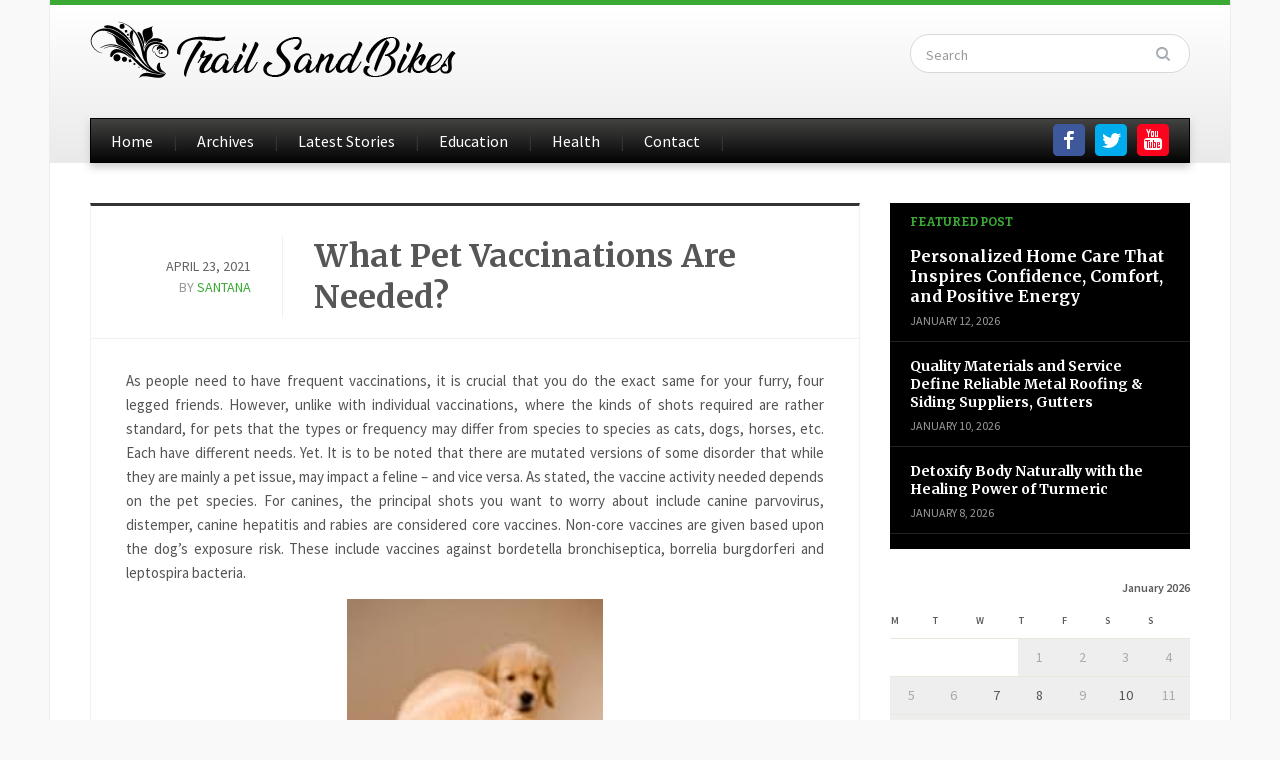

--- FILE ---
content_type: text/html; charset=UTF-8
request_url: https://www.trailsandbikes.net/2021/what-pet-vaccinations-are-needed/
body_size: 9958
content:
<!DOCTYPE html>
<html xmlns="http://www.w3.org/1999/xhtml" lang="en-US">
<head>
    <meta http-equiv="Content-Type" content="text/html; charset=UTF-8" />
    <meta http-equiv="X-UA-Compatible" content="IE=edge,chrome=1">
    <meta name="viewport" content="width=device-width, initial-scale=1.0">

    <title>  What Pet Vaccinations Are Needed?</title>

    <link rel="stylesheet" type="text/css" href="https://www.trailsandbikes.net/wp-content/themes/gazeti/style.css" media="screen" />
    <link href='https://fonts.googleapis.com/css?family=Bitter:400,700,400italic|Merriweather:400,700|Source+Sans+Pro:400,600' rel='stylesheet' type='text/css'>

	<link rel="pingback" href="https://www.trailsandbikes.net/xmlrpc.php" />

    <meta name='robots' content='max-image-preview:large' />
<meta name="description" content="As people need to have frequent vaccinations, it is crucial that you do the exact same for your furry, four legged friends. However, unlike with individual" />
<meta name="robots" content="index, follow" />
<link rel="alternate" type="application/rss+xml" title="Trail Sand Bikes &raquo; Feed" href="https://www.trailsandbikes.net/feed/" />
<link rel="alternate" type="application/rss+xml" title="Trail Sand Bikes &raquo; Comments Feed" href="https://www.trailsandbikes.net/comments/feed/" />
<link rel="alternate" type="application/rss+xml" title="Trail Sand Bikes &raquo; What Pet Vaccinations Are Needed? Comments Feed" href="https://www.trailsandbikes.net/2021/what-pet-vaccinations-are-needed/feed/" />
<link rel="alternate" title="oEmbed (JSON)" type="application/json+oembed" href="https://www.trailsandbikes.net/wp-json/oembed/1.0/embed?url=https%3A%2F%2Fwww.trailsandbikes.net%2F2021%2Fwhat-pet-vaccinations-are-needed%2F" />
<link rel="alternate" title="oEmbed (XML)" type="text/xml+oembed" href="https://www.trailsandbikes.net/wp-json/oembed/1.0/embed?url=https%3A%2F%2Fwww.trailsandbikes.net%2F2021%2Fwhat-pet-vaccinations-are-needed%2F&#038;format=xml" />
<style id='wp-img-auto-sizes-contain-inline-css' type='text/css'>
img:is([sizes=auto i],[sizes^="auto," i]){contain-intrinsic-size:3000px 1500px}
/*# sourceURL=wp-img-auto-sizes-contain-inline-css */
</style>

<style id='wp-emoji-styles-inline-css' type='text/css'>

	img.wp-smiley, img.emoji {
		display: inline !important;
		border: none !important;
		box-shadow: none !important;
		height: 1em !important;
		width: 1em !important;
		margin: 0 0.07em !important;
		vertical-align: -0.1em !important;
		background: none !important;
		padding: 0 !important;
	}
/*# sourceURL=wp-emoji-styles-inline-css */
</style>
<link rel='stylesheet' id='wp-block-library-css' href='https://www.trailsandbikes.net/wp-includes/css/dist/block-library/style.min.css?ver=6.9' type='text/css' media='all' />
<style id='global-styles-inline-css' type='text/css'>
:root{--wp--preset--aspect-ratio--square: 1;--wp--preset--aspect-ratio--4-3: 4/3;--wp--preset--aspect-ratio--3-4: 3/4;--wp--preset--aspect-ratio--3-2: 3/2;--wp--preset--aspect-ratio--2-3: 2/3;--wp--preset--aspect-ratio--16-9: 16/9;--wp--preset--aspect-ratio--9-16: 9/16;--wp--preset--color--black: #000000;--wp--preset--color--cyan-bluish-gray: #abb8c3;--wp--preset--color--white: #ffffff;--wp--preset--color--pale-pink: #f78da7;--wp--preset--color--vivid-red: #cf2e2e;--wp--preset--color--luminous-vivid-orange: #ff6900;--wp--preset--color--luminous-vivid-amber: #fcb900;--wp--preset--color--light-green-cyan: #7bdcb5;--wp--preset--color--vivid-green-cyan: #00d084;--wp--preset--color--pale-cyan-blue: #8ed1fc;--wp--preset--color--vivid-cyan-blue: #0693e3;--wp--preset--color--vivid-purple: #9b51e0;--wp--preset--gradient--vivid-cyan-blue-to-vivid-purple: linear-gradient(135deg,rgb(6,147,227) 0%,rgb(155,81,224) 100%);--wp--preset--gradient--light-green-cyan-to-vivid-green-cyan: linear-gradient(135deg,rgb(122,220,180) 0%,rgb(0,208,130) 100%);--wp--preset--gradient--luminous-vivid-amber-to-luminous-vivid-orange: linear-gradient(135deg,rgb(252,185,0) 0%,rgb(255,105,0) 100%);--wp--preset--gradient--luminous-vivid-orange-to-vivid-red: linear-gradient(135deg,rgb(255,105,0) 0%,rgb(207,46,46) 100%);--wp--preset--gradient--very-light-gray-to-cyan-bluish-gray: linear-gradient(135deg,rgb(238,238,238) 0%,rgb(169,184,195) 100%);--wp--preset--gradient--cool-to-warm-spectrum: linear-gradient(135deg,rgb(74,234,220) 0%,rgb(151,120,209) 20%,rgb(207,42,186) 40%,rgb(238,44,130) 60%,rgb(251,105,98) 80%,rgb(254,248,76) 100%);--wp--preset--gradient--blush-light-purple: linear-gradient(135deg,rgb(255,206,236) 0%,rgb(152,150,240) 100%);--wp--preset--gradient--blush-bordeaux: linear-gradient(135deg,rgb(254,205,165) 0%,rgb(254,45,45) 50%,rgb(107,0,62) 100%);--wp--preset--gradient--luminous-dusk: linear-gradient(135deg,rgb(255,203,112) 0%,rgb(199,81,192) 50%,rgb(65,88,208) 100%);--wp--preset--gradient--pale-ocean: linear-gradient(135deg,rgb(255,245,203) 0%,rgb(182,227,212) 50%,rgb(51,167,181) 100%);--wp--preset--gradient--electric-grass: linear-gradient(135deg,rgb(202,248,128) 0%,rgb(113,206,126) 100%);--wp--preset--gradient--midnight: linear-gradient(135deg,rgb(2,3,129) 0%,rgb(40,116,252) 100%);--wp--preset--font-size--small: 13px;--wp--preset--font-size--medium: 20px;--wp--preset--font-size--large: 36px;--wp--preset--font-size--x-large: 42px;--wp--preset--spacing--20: 0.44rem;--wp--preset--spacing--30: 0.67rem;--wp--preset--spacing--40: 1rem;--wp--preset--spacing--50: 1.5rem;--wp--preset--spacing--60: 2.25rem;--wp--preset--spacing--70: 3.38rem;--wp--preset--spacing--80: 5.06rem;--wp--preset--shadow--natural: 6px 6px 9px rgba(0, 0, 0, 0.2);--wp--preset--shadow--deep: 12px 12px 50px rgba(0, 0, 0, 0.4);--wp--preset--shadow--sharp: 6px 6px 0px rgba(0, 0, 0, 0.2);--wp--preset--shadow--outlined: 6px 6px 0px -3px rgb(255, 255, 255), 6px 6px rgb(0, 0, 0);--wp--preset--shadow--crisp: 6px 6px 0px rgb(0, 0, 0);}:where(.is-layout-flex){gap: 0.5em;}:where(.is-layout-grid){gap: 0.5em;}body .is-layout-flex{display: flex;}.is-layout-flex{flex-wrap: wrap;align-items: center;}.is-layout-flex > :is(*, div){margin: 0;}body .is-layout-grid{display: grid;}.is-layout-grid > :is(*, div){margin: 0;}:where(.wp-block-columns.is-layout-flex){gap: 2em;}:where(.wp-block-columns.is-layout-grid){gap: 2em;}:where(.wp-block-post-template.is-layout-flex){gap: 1.25em;}:where(.wp-block-post-template.is-layout-grid){gap: 1.25em;}.has-black-color{color: var(--wp--preset--color--black) !important;}.has-cyan-bluish-gray-color{color: var(--wp--preset--color--cyan-bluish-gray) !important;}.has-white-color{color: var(--wp--preset--color--white) !important;}.has-pale-pink-color{color: var(--wp--preset--color--pale-pink) !important;}.has-vivid-red-color{color: var(--wp--preset--color--vivid-red) !important;}.has-luminous-vivid-orange-color{color: var(--wp--preset--color--luminous-vivid-orange) !important;}.has-luminous-vivid-amber-color{color: var(--wp--preset--color--luminous-vivid-amber) !important;}.has-light-green-cyan-color{color: var(--wp--preset--color--light-green-cyan) !important;}.has-vivid-green-cyan-color{color: var(--wp--preset--color--vivid-green-cyan) !important;}.has-pale-cyan-blue-color{color: var(--wp--preset--color--pale-cyan-blue) !important;}.has-vivid-cyan-blue-color{color: var(--wp--preset--color--vivid-cyan-blue) !important;}.has-vivid-purple-color{color: var(--wp--preset--color--vivid-purple) !important;}.has-black-background-color{background-color: var(--wp--preset--color--black) !important;}.has-cyan-bluish-gray-background-color{background-color: var(--wp--preset--color--cyan-bluish-gray) !important;}.has-white-background-color{background-color: var(--wp--preset--color--white) !important;}.has-pale-pink-background-color{background-color: var(--wp--preset--color--pale-pink) !important;}.has-vivid-red-background-color{background-color: var(--wp--preset--color--vivid-red) !important;}.has-luminous-vivid-orange-background-color{background-color: var(--wp--preset--color--luminous-vivid-orange) !important;}.has-luminous-vivid-amber-background-color{background-color: var(--wp--preset--color--luminous-vivid-amber) !important;}.has-light-green-cyan-background-color{background-color: var(--wp--preset--color--light-green-cyan) !important;}.has-vivid-green-cyan-background-color{background-color: var(--wp--preset--color--vivid-green-cyan) !important;}.has-pale-cyan-blue-background-color{background-color: var(--wp--preset--color--pale-cyan-blue) !important;}.has-vivid-cyan-blue-background-color{background-color: var(--wp--preset--color--vivid-cyan-blue) !important;}.has-vivid-purple-background-color{background-color: var(--wp--preset--color--vivid-purple) !important;}.has-black-border-color{border-color: var(--wp--preset--color--black) !important;}.has-cyan-bluish-gray-border-color{border-color: var(--wp--preset--color--cyan-bluish-gray) !important;}.has-white-border-color{border-color: var(--wp--preset--color--white) !important;}.has-pale-pink-border-color{border-color: var(--wp--preset--color--pale-pink) !important;}.has-vivid-red-border-color{border-color: var(--wp--preset--color--vivid-red) !important;}.has-luminous-vivid-orange-border-color{border-color: var(--wp--preset--color--luminous-vivid-orange) !important;}.has-luminous-vivid-amber-border-color{border-color: var(--wp--preset--color--luminous-vivid-amber) !important;}.has-light-green-cyan-border-color{border-color: var(--wp--preset--color--light-green-cyan) !important;}.has-vivid-green-cyan-border-color{border-color: var(--wp--preset--color--vivid-green-cyan) !important;}.has-pale-cyan-blue-border-color{border-color: var(--wp--preset--color--pale-cyan-blue) !important;}.has-vivid-cyan-blue-border-color{border-color: var(--wp--preset--color--vivid-cyan-blue) !important;}.has-vivid-purple-border-color{border-color: var(--wp--preset--color--vivid-purple) !important;}.has-vivid-cyan-blue-to-vivid-purple-gradient-background{background: var(--wp--preset--gradient--vivid-cyan-blue-to-vivid-purple) !important;}.has-light-green-cyan-to-vivid-green-cyan-gradient-background{background: var(--wp--preset--gradient--light-green-cyan-to-vivid-green-cyan) !important;}.has-luminous-vivid-amber-to-luminous-vivid-orange-gradient-background{background: var(--wp--preset--gradient--luminous-vivid-amber-to-luminous-vivid-orange) !important;}.has-luminous-vivid-orange-to-vivid-red-gradient-background{background: var(--wp--preset--gradient--luminous-vivid-orange-to-vivid-red) !important;}.has-very-light-gray-to-cyan-bluish-gray-gradient-background{background: var(--wp--preset--gradient--very-light-gray-to-cyan-bluish-gray) !important;}.has-cool-to-warm-spectrum-gradient-background{background: var(--wp--preset--gradient--cool-to-warm-spectrum) !important;}.has-blush-light-purple-gradient-background{background: var(--wp--preset--gradient--blush-light-purple) !important;}.has-blush-bordeaux-gradient-background{background: var(--wp--preset--gradient--blush-bordeaux) !important;}.has-luminous-dusk-gradient-background{background: var(--wp--preset--gradient--luminous-dusk) !important;}.has-pale-ocean-gradient-background{background: var(--wp--preset--gradient--pale-ocean) !important;}.has-electric-grass-gradient-background{background: var(--wp--preset--gradient--electric-grass) !important;}.has-midnight-gradient-background{background: var(--wp--preset--gradient--midnight) !important;}.has-small-font-size{font-size: var(--wp--preset--font-size--small) !important;}.has-medium-font-size{font-size: var(--wp--preset--font-size--medium) !important;}.has-large-font-size{font-size: var(--wp--preset--font-size--large) !important;}.has-x-large-font-size{font-size: var(--wp--preset--font-size--x-large) !important;}
/*# sourceURL=global-styles-inline-css */
</style>

<style id='classic-theme-styles-inline-css' type='text/css'>
/*! This file is auto-generated */
.wp-block-button__link{color:#fff;background-color:#32373c;border-radius:9999px;box-shadow:none;text-decoration:none;padding:calc(.667em + 2px) calc(1.333em + 2px);font-size:1.125em}.wp-block-file__button{background:#32373c;color:#fff;text-decoration:none}
/*# sourceURL=/wp-includes/css/classic-themes.min.css */
</style>
<link rel='stylesheet' id='contact-form-7-css' href='https://www.trailsandbikes.net/wp-content/plugins/contact-form-7/includes/css/styles.css?ver=6.1.4' type='text/css' media='all' />
<link rel='stylesheet' id='wpz-shortcodes-css' href='https://www.trailsandbikes.net/wp-content/themes/gazeti/functions/wpzoom/assets/css/shortcodes.css?ver=6.9' type='text/css' media='all' />
<link rel='stylesheet' id='wpzoom-theme-css' href='https://www.trailsandbikes.net/wp-content/themes/gazeti/styles/silver.css?ver=6.9' type='text/css' media='all' />
<link rel='stylesheet' id='wpzoom-custom-css' href='https://www.trailsandbikes.net/wp-content/themes/gazeti/custom.css?ver=6.9' type='text/css' media='all' />
<link rel='stylesheet' id='media-queries-css' href='https://www.trailsandbikes.net/wp-content/themes/gazeti/media-queries.css?ver=6.9' type='text/css' media='all' />
<link rel='stylesheet' id='wzslider-css' href='https://www.trailsandbikes.net/wp-content/themes/gazeti/functions/wpzoom/assets/css/wzslider.css?ver=6.9' type='text/css' media='all' />
<script type="text/javascript" src="https://www.trailsandbikes.net/wp-includes/js/jquery/jquery.min.js?ver=3.7.1" id="jquery-core-js"></script>
<script type="text/javascript" src="https://www.trailsandbikes.net/wp-includes/js/jquery/jquery-migrate.min.js?ver=3.4.1" id="jquery-migrate-js"></script>
<script type="text/javascript" src="https://www.trailsandbikes.net/wp-includes/js/jquery/ui/core.min.js?ver=1.13.3" id="jquery-ui-core-js"></script>
<script type="text/javascript" src="https://www.trailsandbikes.net/wp-includes/js/jquery/ui/tabs.min.js?ver=1.13.3" id="jquery-ui-tabs-js"></script>
<script type="text/javascript" src="https://www.trailsandbikes.net/wp-content/themes/gazeti/functions/wpzoom/assets/js/shortcodes.js?ver=1" id="wpz-shortcodes-js"></script>
<script type="text/javascript" src="https://www.trailsandbikes.net/wp-content/themes/gazeti/js/init.js?ver=6.9" id="wpzoom-init-js"></script>
<link rel="https://api.w.org/" href="https://www.trailsandbikes.net/wp-json/" /><link rel="alternate" title="JSON" type="application/json" href="https://www.trailsandbikes.net/wp-json/wp/v2/posts/13" /><link rel="EditURI" type="application/rsd+xml" title="RSD" href="https://www.trailsandbikes.net/xmlrpc.php?rsd" />
<meta name="generator" content="WordPress 6.9" />
<link rel="canonical" href="https://www.trailsandbikes.net/2021/what-pet-vaccinations-are-needed/" />
<link rel='shortlink' href='https://www.trailsandbikes.net/?p=13' />
<!-- WPZOOM Theme / Framework -->
<meta name="generator" content="Gazeti 1.0.1" />
<meta name="generator" content="WPZOOM Framework 1.3.9" />
<style type="text/css"></style>
<script type="text/javascript">document.write('<style type="text/css">.tabber{display:none;}</style>');</script>    </head>
<body data-rsssl=1 class="wp-singular post-template-default single single-post postid-13 single-format-standard wp-theme-gazeti">

    <div class="inner-wrap">

    	<header id="header">

            <div id="logo">
				<h1>
				<a href="https://www.trailsandbikes.net" title="Ways to Truly Enjoy the Little Things">
					<img src="https://www.trailsandbikes.net/wp-content/uploads/2021/04/logo.png" >
				</a>

				</h1>			</div><!-- / #logo -->


			
							<div class="search_form">
					<form method="get" id="searchform" action="https://www.trailsandbikes.net/">
	<fieldset>
		<input type="text" onblur="if (this.value == '') {this.value = 'Search';}" onfocus="if (this.value == 'Search') {this.value = '';}" value="Search" name="s" id="s" /><input type="submit" id="searchsubmit" value="Search" />
	</fieldset>
</form>				</div>
			
			<div class="clear"></div>


			<div id="menu">

									<div id="navsocial">

						<div id="wpzoom-widget-social-2" class="widget wpzoom_social"><h3 class="title">Social Share</h3>		<ul class="wpzoomSocial">
			<li><a class="facebook" href="https://www.facebook.com/" rel="external,nofollow" title="facebook"><img src="https://www.trailsandbikes.net/wp-content/themes/gazeti/images/icons/facebook.png" alt="facebook" />facebook</a></li><li><a class="twitter" href="https://twitter.com/" rel="external,nofollow" title="twitter"><img src="https://www.trailsandbikes.net/wp-content/themes/gazeti/images/icons/twitter.png" alt="twitter" />twitter</a></li><li><a class="youtube" href="https://www.youtube.com/" rel="external,nofollow" title="youtube"><img src="https://www.trailsandbikes.net/wp-content/themes/gazeti/images/icons/youtube.png" alt="youtube" />youtube</a></li>  		</ul>
		<div class="cleaner">&nbsp;</div>
	
	<div class="clear"></div></div>
		 			</div>
	 			
				<a class="btn_menu" id="toggle-main" href="#"></a>

         		<div class="menu-wrap">
		            <ul id="secondmenu" class="dropdown"><li id="menu-item-31" class="menu-item menu-item-type-custom menu-item-object-custom menu-item-home menu-item-31"><a href="https://www.trailsandbikes.net/">Home</a></li>
<li id="menu-item-32" class="menu-item menu-item-type-post_type menu-item-object-page menu-item-32"><a href="https://www.trailsandbikes.net/archives/">Archives</a></li>
<li id="menu-item-33" class="menu-item menu-item-type-post_type menu-item-object-page menu-item-33"><a href="https://www.trailsandbikes.net/latest-stories/">Latest Stories</a></li>
<li id="menu-item-25" class="menu-item menu-item-type-taxonomy menu-item-object-category menu-item-25"><a href="https://www.trailsandbikes.net/category/education/">Education</a></li>
<li id="menu-item-26" class="menu-item menu-item-type-taxonomy menu-item-object-category menu-item-26"><a href="https://www.trailsandbikes.net/category/health/">Health</a></li>
<li id="menu-item-40" class="menu-item menu-item-type-post_type menu-item-object-page menu-item-40"><a href="https://www.trailsandbikes.net/contact/">Contact</a></li>
</ul>
	            </div>




	        <div class="clear"></div>
	 	   </div><!-- /#menu -->

    </header>

    <div class="content-wrap">
<div id="main">
	
	<div id="content">

		 
			<div class="post-wrapper">
	 
	 			<div class="post-heading">

	 						 				<div class="post-meta">
							April 23, 2021							<span class="meta-author">by <a href="https://www.trailsandbikes.net/author/admin/" title="Posts by Santana" rel="author">Santana</a></span>											 			 
						</div><!-- /.post-meta -->	
										
					<h1 class="title">
						<a href="https://www.trailsandbikes.net/2021/what-pet-vaccinations-are-needed/" title="Permalink to What Pet Vaccinations Are Needed?" rel="bookmark">What Pet Vaccinations Are Needed?</a>
					</h1>
				</div>
				
				<div class="clear"></div>
				    
				<div id="post-13" class="clearfix post-13 post type-post status-publish format-standard hentry category-pets">
					 
					<div class="entry">
						<p style="text-align: justify;">As people need to have frequent vaccinations, it is crucial that you do the exact same for your furry, four legged friends. However, unlike with individual vaccinations, where the kinds of shots required are rather standard, for pets that the types or frequency may differ from species to species as cats, dogs, horses, etc. Each have different needs. Yet. It is to be noted that there are mutated versions of some disorder that while they are mainly a pet issue, may impact a feline &#8211; and vice versa. As stated, the vaccine activity needed depends on the pet species. For canines, the principal shots you want to worry about include canine parvovirus, distemper, canine hepatitis and rabies are considered core vaccines. Non-core vaccines are given based upon the dog&#8217;s exposure risk. These include vaccines against bordetella bronchiseptica, borrelia burgdorferi and leptospira bacteria.</p>
<p><img fetchpriority="high" decoding="async" class=" wp-image-16 aligncenter" src="https://www.trailsandbikes.net/wp-content/uploads/2021/04/images-1.jpg" alt="pets" width="256" height="385" srcset="https://www.trailsandbikes.net/wp-content/uploads/2021/04/images-1.jpg 183w, https://www.trailsandbikes.net/wp-content/uploads/2021/04/images-1-37x55.jpg 37w" sizes="(max-width: 256px) 100vw, 256px" /></p>
<p style="text-align: justify;">Your feline friends has other needs. Speak with your vet about scheduling these pet vaccinations panleukopenia feline distemper, feline calicivirus, feline herpesvirus type rhinotracheitis and rabies are considered core vaccines. It must be noted that while these are the commonly suggested pet vaccinations, that not every pet is going to be on exactly the exact same schedule. As an example, if a puppy&#8217;s mother was healthy and then nursed the puppies, then a few of the shots could be postponed. For cats that are nursed by a wholesome mum whose immune system is strong, it is typically not required to start vaccinations until your kitten is as much as 8 weeks old. Once your kitten or pup reaches maturity, it generally not required to groom your pet but after every 3 years.</p>
<p style="text-align: justify;">Non-core vaccines are given based on the cat&#8217;s lifestyle these include vaccines for feline leukemia virus, bordetella, and feline immunodeficiency virus. However, do make sure you speak to you veterinarian because there are a number of diseases that may be more prevalent in your area, and so ask you to get your pet inoculated for some diseases more often than mentioned here. Also, much like individual immunizations, there are often side effects which will have to watch for. Make certain to ask your veterinarian of any particular indicators your pet has had a response. Getting your pet vaccinated is a way you can be proactive in keeping your pet healthy and shielding them for any possible sickness they could be exposed to. If you are unsure about which sort of shots are required for your pet, then make sure to speak to your veterinarian. They will be delighted to help determine what approach to take.</p>
						<div class="clear"></div>
						
												<div class="clear"></div>
 						
						
										 
							<div class="share_box">
								<h3>Share this post</h3>
								<div class="share_btn"><a href="http://twitter.com/share" data-url="https://www.trailsandbikes.net/2021/what-pet-vaccinations-are-needed/" class="twitter-share-button" data-count="horizontal">Tweet</a><script type="text/javascript" src="https://platform.twitter.com/widgets.js"></script></div>
								<div class="share_btn"><iframe src="https://www.facebook.com/plugins/like.php?href=https%3A%2F%2Fwww.trailsandbikes.net%2F2021%2Fwhat-pet-vaccinations-are-needed%2F&amp;layout=button_count&amp;show_faces=false&amp;width=1000&amp;action=like&amp;font=arial&amp;colorscheme=light&amp;height=21" scrolling="no" frameborder="0" style="border:none; overflow:hidden; width:80px; height:21px;" allowTransparency="true"></iframe></div>
								<div class="share_btn"><g:plusone size="medium"></g:plusone></div>
								<div class="clear"></div>
							</div> 
							 
										
 					</div><!-- / .entry -->
					<div class="clear"></div>
				 
				</div><!-- #post-13 -->

			</div>
 

		 	

		 
			<div id="comments">


		<p class="nocomments">Comments are closed.</p>
	

 
</div><!-- #comments -->			
		
	</div><!-- /#content -->
	
	
	<section id="sidebar">
	
		
 	<div id="wpzoom-category-widget-2" class="widget wpzoom_category">
        <div class="category-widget dark-skin">
           
           <h2 class="title">Featured Post</h2>            
			
			
				<ul>
					
	 				<li>
	 				  
 						 
						<div class="featured">
	 						<h3><a href="https://www.trailsandbikes.net/2026/personalized-home-care-that-inspires-confidence-comfort-and-positive-energy/" title="Personalized Home Care That Inspires Confidence, Comfort, and Positive Energy">Personalized Home Care That Inspires Confidence, Comfort, and Positive Energy</a></h3>
	 						<span class="date">January 12, 2026</span>
	 					 
	 					</div>
 					 	<div class="clear"></div>
				 
					</li>
	  				
	 				<li>
	 				  
 						 
						<div>
	 						<h3><a href="https://www.trailsandbikes.net/2026/quality-materials-and-service-define-reliable-metal-roofing-siding-suppliers-gutters/" title="Quality Materials and Service Define Reliable Metal Roofing &#038; Siding Suppliers, Gutters">Quality Materials and Service Define Reliable Metal Roofing &#038; Siding Suppliers, Gutters</a></h3>
	 						<span class="date">January 10, 2026</span>
	 					 
	 					</div>
 					 	<div class="clear"></div>
				 
					</li>
	  				
	 				<li>
	 				  
 						 
						<div>
	 						<h3><a href="https://www.trailsandbikes.net/2026/detoxify-body-naturally-with-the-healing-power-of-turmeric/" title="Detoxify Body Naturally with the Healing Power of Turmeric">Detoxify Body Naturally with the Healing Power of Turmeric</a></h3>
	 						<span class="date">January 8, 2026</span>
	 					 
	 					</div>
 					 	<div class="clear"></div>
				 
					</li>
	  					  								</ul>

 			
        <div class="clear"></div>
       	</div><!-- ./category-widget -->
 
        <div class="clear"></div></div><div id="calendar-2" class="widget widget_calendar"><div id="calendar_wrap" class="calendar_wrap"><table id="wp-calendar" class="wp-calendar-table">
	<caption>January 2026</caption>
	<thead>
	<tr>
		<th scope="col" aria-label="Monday">M</th>
		<th scope="col" aria-label="Tuesday">T</th>
		<th scope="col" aria-label="Wednesday">W</th>
		<th scope="col" aria-label="Thursday">T</th>
		<th scope="col" aria-label="Friday">F</th>
		<th scope="col" aria-label="Saturday">S</th>
		<th scope="col" aria-label="Sunday">S</th>
	</tr>
	</thead>
	<tbody>
	<tr>
		<td colspan="3" class="pad">&nbsp;</td><td>1</td><td>2</td><td>3</td><td>4</td>
	</tr>
	<tr>
		<td>5</td><td>6</td><td><a href="https://www.trailsandbikes.net/2026/01/07/" aria-label="Posts published on January 7, 2026">7</a></td><td><a href="https://www.trailsandbikes.net/2026/01/08/" aria-label="Posts published on January 8, 2026">8</a></td><td>9</td><td><a href="https://www.trailsandbikes.net/2026/01/10/" aria-label="Posts published on January 10, 2026">10</a></td><td>11</td>
	</tr>
	<tr>
		<td><a href="https://www.trailsandbikes.net/2026/01/12/" aria-label="Posts published on January 12, 2026">12</a></td><td>13</td><td>14</td><td>15</td><td>16</td><td>17</td><td>18</td>
	</tr>
	<tr>
		<td>19</td><td>20</td><td>21</td><td>22</td><td>23</td><td id="today">24</td><td>25</td>
	</tr>
	<tr>
		<td>26</td><td>27</td><td>28</td><td>29</td><td>30</td><td>31</td>
		<td class="pad" colspan="1">&nbsp;</td>
	</tr>
	</tbody>
	</table><nav aria-label="Previous and next months" class="wp-calendar-nav">
		<span class="wp-calendar-nav-prev"><a href="https://www.trailsandbikes.net/2025/12/">&laquo; Dec</a></span>
		<span class="pad">&nbsp;</span>
		<span class="wp-calendar-nav-next">&nbsp;</span>
	</nav></div><div class="clear"></div></div><div id="text-3" class="widget widget_text">			<div class="textwidget"><p><a href="https://m.lovelywholesale.com/" rel="nofollow" target="new"><img loading="lazy" decoding="async" class="aligncenter wp-image-36 size-full" src="https://www.trailsandbikes.net/wp-content/uploads/2021/04/giphy-1.gif" alt="" width="300" height="600" /></p>
</div>
		<div class="clear"></div></div> 	
 		
	<div class="clear"></div>
</section> 
<div class="clear"></div> 
</div><!-- /#main -->
					<div class="full-widget-area clearfix">
				 
				<div class="widget widget_text" id="text-2">			<div class="textwidget"><p><img loading="lazy" decoding="async" class="aligncenter wp-image-35 size-full" src="https://www.trailsandbikes.net/wp-content/uploads/2021/04/Gjp1T8_CEDIA-New.png" alt="" width="728" height="90" srcset="https://www.trailsandbikes.net/wp-content/uploads/2021/04/Gjp1T8_CEDIA-New.png 728w, https://www.trailsandbikes.net/wp-content/uploads/2021/04/Gjp1T8_CEDIA-New-300x37.png 300w, https://www.trailsandbikes.net/wp-content/uploads/2021/04/Gjp1T8_CEDIA-New-445x55.png 445w" sizes="auto, (max-width: 728px) 100vw, 728px" /></p>
</div>
		<div class="clear">&nbsp;</div></div>				 
			</div>  <div class="clear"></div>
		
	</div><!-- /.content-wrap -->


	<div id="footer">
 
					<div class="widget-area">
						
			<div class="column">
				<div class="widget widget_archive" id="archives-2"><h3 class="title">Archives</h3>
			<ul>
					<li><a href='https://www.trailsandbikes.net/2026/01/'>January 2026</a></li>
	<li><a href='https://www.trailsandbikes.net/2025/12/'>December 2025</a></li>
	<li><a href='https://www.trailsandbikes.net/2025/11/'>November 2025</a></li>
	<li><a href='https://www.trailsandbikes.net/2025/10/'>October 2025</a></li>
	<li><a href='https://www.trailsandbikes.net/2025/09/'>September 2025</a></li>
	<li><a href='https://www.trailsandbikes.net/2025/08/'>August 2025</a></li>
	<li><a href='https://www.trailsandbikes.net/2025/07/'>July 2025</a></li>
	<li><a href='https://www.trailsandbikes.net/2025/06/'>June 2025</a></li>
	<li><a href='https://www.trailsandbikes.net/2025/05/'>May 2025</a></li>
	<li><a href='https://www.trailsandbikes.net/2025/04/'>April 2025</a></li>
	<li><a href='https://www.trailsandbikes.net/2025/03/'>March 2025</a></li>
	<li><a href='https://www.trailsandbikes.net/2025/01/'>January 2025</a></li>
	<li><a href='https://www.trailsandbikes.net/2024/12/'>December 2024</a></li>
	<li><a href='https://www.trailsandbikes.net/2024/11/'>November 2024</a></li>
	<li><a href='https://www.trailsandbikes.net/2024/08/'>August 2024</a></li>
	<li><a href='https://www.trailsandbikes.net/2024/06/'>June 2024</a></li>
	<li><a href='https://www.trailsandbikes.net/2024/05/'>May 2024</a></li>
	<li><a href='https://www.trailsandbikes.net/2024/03/'>March 2024</a></li>
	<li><a href='https://www.trailsandbikes.net/2024/02/'>February 2024</a></li>
	<li><a href='https://www.trailsandbikes.net/2023/12/'>December 2023</a></li>
	<li><a href='https://www.trailsandbikes.net/2023/11/'>November 2023</a></li>
	<li><a href='https://www.trailsandbikes.net/2023/09/'>September 2023</a></li>
	<li><a href='https://www.trailsandbikes.net/2023/07/'>July 2023</a></li>
	<li><a href='https://www.trailsandbikes.net/2023/06/'>June 2023</a></li>
	<li><a href='https://www.trailsandbikes.net/2023/05/'>May 2023</a></li>
	<li><a href='https://www.trailsandbikes.net/2023/04/'>April 2023</a></li>
	<li><a href='https://www.trailsandbikes.net/2023/02/'>February 2023</a></li>
	<li><a href='https://www.trailsandbikes.net/2022/12/'>December 2022</a></li>
	<li><a href='https://www.trailsandbikes.net/2022/09/'>September 2022</a></li>
	<li><a href='https://www.trailsandbikes.net/2022/08/'>August 2022</a></li>
	<li><a href='https://www.trailsandbikes.net/2022/06/'>June 2022</a></li>
	<li><a href='https://www.trailsandbikes.net/2022/05/'>May 2022</a></li>
	<li><a href='https://www.trailsandbikes.net/2022/04/'>April 2022</a></li>
	<li><a href='https://www.trailsandbikes.net/2022/03/'>March 2022</a></li>
	<li><a href='https://www.trailsandbikes.net/2022/02/'>February 2022</a></li>
	<li><a href='https://www.trailsandbikes.net/2021/12/'>December 2021</a></li>
	<li><a href='https://www.trailsandbikes.net/2021/11/'>November 2021</a></li>
	<li><a href='https://www.trailsandbikes.net/2021/10/'>October 2021</a></li>
	<li><a href='https://www.trailsandbikes.net/2021/09/'>September 2021</a></li>
	<li><a href='https://www.trailsandbikes.net/2021/08/'>August 2021</a></li>
	<li><a href='https://www.trailsandbikes.net/2021/06/'>June 2021</a></li>
	<li><a href='https://www.trailsandbikes.net/2021/04/'>April 2021</a></li>
			</ul>

			<div class="clear"></div></div>			</div><!-- / .column -->
			
			<div class="column">
				<div class="widget widget_meta" id="meta-3"><h3 class="title">Meta</h3>
		<ul>
						<li><a href="https://www.trailsandbikes.net/wp-login.php">Log in</a></li>
			<li><a href="https://www.trailsandbikes.net/feed/">Entries feed</a></li>
			<li><a href="https://www.trailsandbikes.net/comments/feed/">Comments feed</a></li>

			<li><a href="https://wordpress.org/">WordPress.org</a></li>
		</ul>

		<div class="clear"></div></div>			</div><!-- / .column -->
			
			<div class="column">
				
		<div class="widget widget_recent_entries" id="recent-posts-2">
		<h3 class="title">Recent Posts</h3>
		<ul>
											<li>
					<a href="https://www.trailsandbikes.net/2026/personalized-home-care-that-inspires-confidence-comfort-and-positive-energy/">Personalized Home Care That Inspires Confidence, Comfort, and Positive Energy</a>
									</li>
											<li>
					<a href="https://www.trailsandbikes.net/2026/quality-materials-and-service-define-reliable-metal-roofing-siding-suppliers-gutters/">Quality Materials and Service Define Reliable Metal Roofing &#038; Siding Suppliers, Gutters</a>
									</li>
											<li>
					<a href="https://www.trailsandbikes.net/2026/detoxify-body-naturally-with-the-healing-power-of-turmeric/">Detoxify Body Naturally with the Healing Power of Turmeric</a>
									</li>
											<li>
					<a href="https://www.trailsandbikes.net/2026/turning-every-real-estate-opportunity-into-a-successful-investment-for-you/">Turning Every Real Estate Opportunity into a Successful Investment for You</a>
									</li>
											<li>
					<a href="https://www.trailsandbikes.net/2025/build-smarter-with-custom-home-builders-offering-tailored-architectural-solutions/">Build Smarter With Custom Home Builders Offering Tailored Architectural Solutions</a>
									</li>
					</ul>

		<div class="clear"></div></div>			</div><!-- / .column -->

			<div class="column last">
				<div class="widget widget_categories" id="categories-2"><h3 class="title">Categories</h3>
			<ul>
					<li class="cat-item cat-item-23"><a href="https://www.trailsandbikes.net/category/automobile/">Automobile</a>
</li>
	<li class="cat-item cat-item-7"><a href="https://www.trailsandbikes.net/category/business/">Business</a>
</li>
	<li class="cat-item cat-item-20"><a href="https://www.trailsandbikes.net/category/digital-marketing/">Digital marketing</a>
</li>
	<li class="cat-item cat-item-3"><a href="https://www.trailsandbikes.net/category/education/">Education</a>
</li>
	<li class="cat-item cat-item-11"><a href="https://www.trailsandbikes.net/category/entertainment/">Entertainment</a>
</li>
	<li class="cat-item cat-item-14"><a href="https://www.trailsandbikes.net/category/finance/">Finance</a>
</li>
	<li class="cat-item cat-item-6"><a href="https://www.trailsandbikes.net/category/food/">Food</a>
</li>
	<li class="cat-item cat-item-9"><a href="https://www.trailsandbikes.net/category/games/">Games</a>
</li>
	<li class="cat-item cat-item-10"><a href="https://www.trailsandbikes.net/category/general/">General</a>
</li>
	<li class="cat-item cat-item-4"><a href="https://www.trailsandbikes.net/category/health/">Health</a>
</li>
	<li class="cat-item cat-item-16"><a href="https://www.trailsandbikes.net/category/home/">Home</a>
</li>
	<li class="cat-item cat-item-18"><a href="https://www.trailsandbikes.net/category/hosting/">Hosting</a>
</li>
	<li class="cat-item cat-item-19"><a href="https://www.trailsandbikes.net/category/law/">Law</a>
</li>
	<li class="cat-item cat-item-2"><a href="https://www.trailsandbikes.net/category/pets/">Pets</a>
</li>
	<li class="cat-item cat-item-15"><a href="https://www.trailsandbikes.net/category/real-estate/">Real Estate</a>
</li>
	<li class="cat-item cat-item-21"><a href="https://www.trailsandbikes.net/category/seo/">SEO</a>
</li>
	<li class="cat-item cat-item-8"><a href="https://www.trailsandbikes.net/category/shopping/">Shopping</a>
</li>
	<li class="cat-item cat-item-12"><a href="https://www.trailsandbikes.net/category/social-media/">Social Media</a>
</li>
	<li class="cat-item cat-item-13"><a href="https://www.trailsandbikes.net/category/software/">Software</a>
</li>
	<li class="cat-item cat-item-17"><a href="https://www.trailsandbikes.net/category/technology/">Technology</a>
</li>
	<li class="cat-item cat-item-22"><a href="https://www.trailsandbikes.net/category/travel/">Travel</a>
</li>
			</ul>

			<div class="clear"></div></div>			</div><!-- / .column -->

						<div class="clear"></div>
	        </div><!-- /.widget-area-->		
	    	    <div class="clear"></div>
	 

 
		<div class="copyright">
			 
			Copyright &copy; 2026 Trail Sand Bikes. All Rights Reserved.
			
			

			<div class="clear"></div>
		 		
		</div><!-- /.copyright -->
	</div>

	 
</div><!-- /.inner-wrap -->




<script type="speculationrules">
{"prefetch":[{"source":"document","where":{"and":[{"href_matches":"/*"},{"not":{"href_matches":["/wp-*.php","/wp-admin/*","/wp-content/uploads/*","/wp-content/*","/wp-content/plugins/*","/wp-content/themes/gazeti/*","/*\\?(.+)"]}},{"not":{"selector_matches":"a[rel~=\"nofollow\"]"}},{"not":{"selector_matches":".no-prefetch, .no-prefetch a"}}]},"eagerness":"conservative"}]}
</script>
<script>(function($){$(document).ready(function(){});})(jQuery);</script><script type="text/javascript" src="https://www.trailsandbikes.net/wp-includes/js/dist/hooks.min.js?ver=dd5603f07f9220ed27f1" id="wp-hooks-js"></script>
<script type="text/javascript" src="https://www.trailsandbikes.net/wp-includes/js/dist/i18n.min.js?ver=c26c3dc7bed366793375" id="wp-i18n-js"></script>
<script type="text/javascript" id="wp-i18n-js-after">
/* <![CDATA[ */
wp.i18n.setLocaleData( { 'text direction\u0004ltr': [ 'ltr' ] } );
//# sourceURL=wp-i18n-js-after
/* ]]> */
</script>
<script type="text/javascript" src="https://www.trailsandbikes.net/wp-content/plugins/contact-form-7/includes/swv/js/index.js?ver=6.1.4" id="swv-js"></script>
<script type="text/javascript" id="contact-form-7-js-before">
/* <![CDATA[ */
var wpcf7 = {
    "api": {
        "root": "https:\/\/www.trailsandbikes.net\/wp-json\/",
        "namespace": "contact-form-7\/v1"
    },
    "cached": 1
};
//# sourceURL=contact-form-7-js-before
/* ]]> */
</script>
<script type="text/javascript" src="https://www.trailsandbikes.net/wp-content/plugins/contact-form-7/includes/js/index.js?ver=6.1.4" id="contact-form-7-js"></script>
<script type="text/javascript" src="https://www.trailsandbikes.net/wp-includes/js/comment-reply.min.js?ver=6.9" id="comment-reply-js" async="async" data-wp-strategy="async" fetchpriority="low"></script>
<script type="text/javascript" src="https://www.trailsandbikes.net/wp-content/themes/gazeti/js/fredsel.js?ver=6.9" id="wpzoom-fredsel-js"></script>
<script type="text/javascript" src="https://www.trailsandbikes.net/wp-content/themes/gazeti/js/tabs.js?ver=6.9" id="wpzoom-tabs-js"></script>
<script type="text/javascript" src="https://www.trailsandbikes.net/wp-content/themes/gazeti/js/dropdown.js?ver=6.9" id="wpzoom-dropdown-js"></script>
<script type="text/javascript" id="q2w3_fixed_widget-js-extra">
/* <![CDATA[ */
var q2w3_sidebar_options = [{"sidebar":"sidebar","use_sticky_position":false,"margin_top":0,"margin_bottom":0,"stop_elements_selectors":"","screen_max_width":0,"screen_max_height":0,"widgets":["#text-3"]}];
//# sourceURL=q2w3_fixed_widget-js-extra
/* ]]> */
</script>
<script type="text/javascript" src="https://www.trailsandbikes.net/wp-content/plugins/q2w3-fixed-widget/js/frontend.min.js?ver=6.2.3" id="q2w3_fixed_widget-js"></script>
<script type="text/javascript" src="https://www.trailsandbikes.net/wp-content/themes/gazeti/functions/wpzoom/assets/js/galleria.js" id="galleria-js"></script>
<script type="text/javascript" src="https://www.trailsandbikes.net/wp-content/themes/gazeti/functions/wpzoom/assets/js/wzslider.js" id="wzslider-js"></script>
<script id="wp-emoji-settings" type="application/json">
{"baseUrl":"https://s.w.org/images/core/emoji/17.0.2/72x72/","ext":".png","svgUrl":"https://s.w.org/images/core/emoji/17.0.2/svg/","svgExt":".svg","source":{"concatemoji":"https://www.trailsandbikes.net/wp-includes/js/wp-emoji-release.min.js?ver=6.9"}}
</script>
<script type="module">
/* <![CDATA[ */
/*! This file is auto-generated */
const a=JSON.parse(document.getElementById("wp-emoji-settings").textContent),o=(window._wpemojiSettings=a,"wpEmojiSettingsSupports"),s=["flag","emoji"];function i(e){try{var t={supportTests:e,timestamp:(new Date).valueOf()};sessionStorage.setItem(o,JSON.stringify(t))}catch(e){}}function c(e,t,n){e.clearRect(0,0,e.canvas.width,e.canvas.height),e.fillText(t,0,0);t=new Uint32Array(e.getImageData(0,0,e.canvas.width,e.canvas.height).data);e.clearRect(0,0,e.canvas.width,e.canvas.height),e.fillText(n,0,0);const a=new Uint32Array(e.getImageData(0,0,e.canvas.width,e.canvas.height).data);return t.every((e,t)=>e===a[t])}function p(e,t){e.clearRect(0,0,e.canvas.width,e.canvas.height),e.fillText(t,0,0);var n=e.getImageData(16,16,1,1);for(let e=0;e<n.data.length;e++)if(0!==n.data[e])return!1;return!0}function u(e,t,n,a){switch(t){case"flag":return n(e,"\ud83c\udff3\ufe0f\u200d\u26a7\ufe0f","\ud83c\udff3\ufe0f\u200b\u26a7\ufe0f")?!1:!n(e,"\ud83c\udde8\ud83c\uddf6","\ud83c\udde8\u200b\ud83c\uddf6")&&!n(e,"\ud83c\udff4\udb40\udc67\udb40\udc62\udb40\udc65\udb40\udc6e\udb40\udc67\udb40\udc7f","\ud83c\udff4\u200b\udb40\udc67\u200b\udb40\udc62\u200b\udb40\udc65\u200b\udb40\udc6e\u200b\udb40\udc67\u200b\udb40\udc7f");case"emoji":return!a(e,"\ud83e\u1fac8")}return!1}function f(e,t,n,a){let r;const o=(r="undefined"!=typeof WorkerGlobalScope&&self instanceof WorkerGlobalScope?new OffscreenCanvas(300,150):document.createElement("canvas")).getContext("2d",{willReadFrequently:!0}),s=(o.textBaseline="top",o.font="600 32px Arial",{});return e.forEach(e=>{s[e]=t(o,e,n,a)}),s}function r(e){var t=document.createElement("script");t.src=e,t.defer=!0,document.head.appendChild(t)}a.supports={everything:!0,everythingExceptFlag:!0},new Promise(t=>{let n=function(){try{var e=JSON.parse(sessionStorage.getItem(o));if("object"==typeof e&&"number"==typeof e.timestamp&&(new Date).valueOf()<e.timestamp+604800&&"object"==typeof e.supportTests)return e.supportTests}catch(e){}return null}();if(!n){if("undefined"!=typeof Worker&&"undefined"!=typeof OffscreenCanvas&&"undefined"!=typeof URL&&URL.createObjectURL&&"undefined"!=typeof Blob)try{var e="postMessage("+f.toString()+"("+[JSON.stringify(s),u.toString(),c.toString(),p.toString()].join(",")+"));",a=new Blob([e],{type:"text/javascript"});const r=new Worker(URL.createObjectURL(a),{name:"wpTestEmojiSupports"});return void(r.onmessage=e=>{i(n=e.data),r.terminate(),t(n)})}catch(e){}i(n=f(s,u,c,p))}t(n)}).then(e=>{for(const n in e)a.supports[n]=e[n],a.supports.everything=a.supports.everything&&a.supports[n],"flag"!==n&&(a.supports.everythingExceptFlag=a.supports.everythingExceptFlag&&a.supports[n]);var t;a.supports.everythingExceptFlag=a.supports.everythingExceptFlag&&!a.supports.flag,a.supports.everything||((t=a.source||{}).concatemoji?r(t.concatemoji):t.wpemoji&&t.twemoji&&(r(t.twemoji),r(t.wpemoji)))});
//# sourceURL=https://www.trailsandbikes.net/wp-includes/js/wp-emoji-loader.min.js
/* ]]> */
</script>
 

<script type="text/javascript" src="https://apis.google.com/js/plusone.js"></script> 

</body>
</html> 

<!-- Page cached by LiteSpeed Cache 7.7 on 2026-01-24 13:36:23 -->

--- FILE ---
content_type: text/html; charset=utf-8
request_url: https://accounts.google.com/o/oauth2/postmessageRelay?parent=https%3A%2F%2Fwww.trailsandbikes.net&jsh=m%3B%2F_%2Fscs%2Fabc-static%2F_%2Fjs%2Fk%3Dgapi.lb.en.2kN9-TZiXrM.O%2Fd%3D1%2Frs%3DAHpOoo_B4hu0FeWRuWHfxnZ3V0WubwN7Qw%2Fm%3D__features__
body_size: 160
content:
<!DOCTYPE html><html><head><title></title><meta http-equiv="content-type" content="text/html; charset=utf-8"><meta http-equiv="X-UA-Compatible" content="IE=edge"><meta name="viewport" content="width=device-width, initial-scale=1, minimum-scale=1, maximum-scale=1, user-scalable=0"><script src='https://ssl.gstatic.com/accounts/o/2580342461-postmessagerelay.js' nonce="CKR99Q0izVpSzQpoaszYag"></script></head><body><script type="text/javascript" src="https://apis.google.com/js/rpc:shindig_random.js?onload=init" nonce="CKR99Q0izVpSzQpoaszYag"></script></body></html>